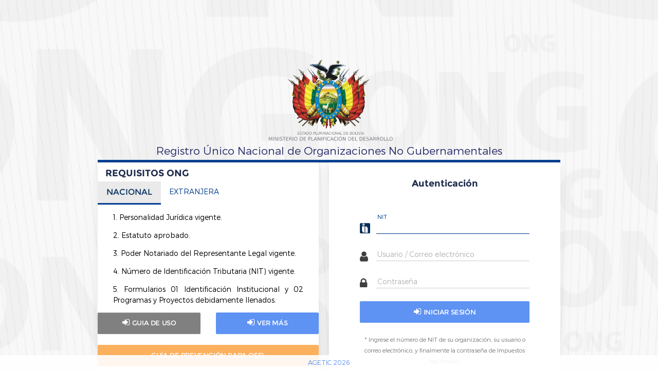

--- FILE ---
content_type: text/html
request_url: https://ong.planificacion.gob.bo/
body_size: 262
content:
<!DOCTYPE html>
<html lang="en">
<head>
    <meta charset="UTF-8">
    <meta name="viewport" content="width=device-width, initial-scale=1">
    <title>.:ONGs:.</title>
<link href="/app.842f3be8a8cf1b94fad6.css" rel="stylesheet"></head>
<body>
    <app></app>
<script type="text/javascript" src="/app.842f3be8a8cf1b94fad6.js"></script></body>
</html>